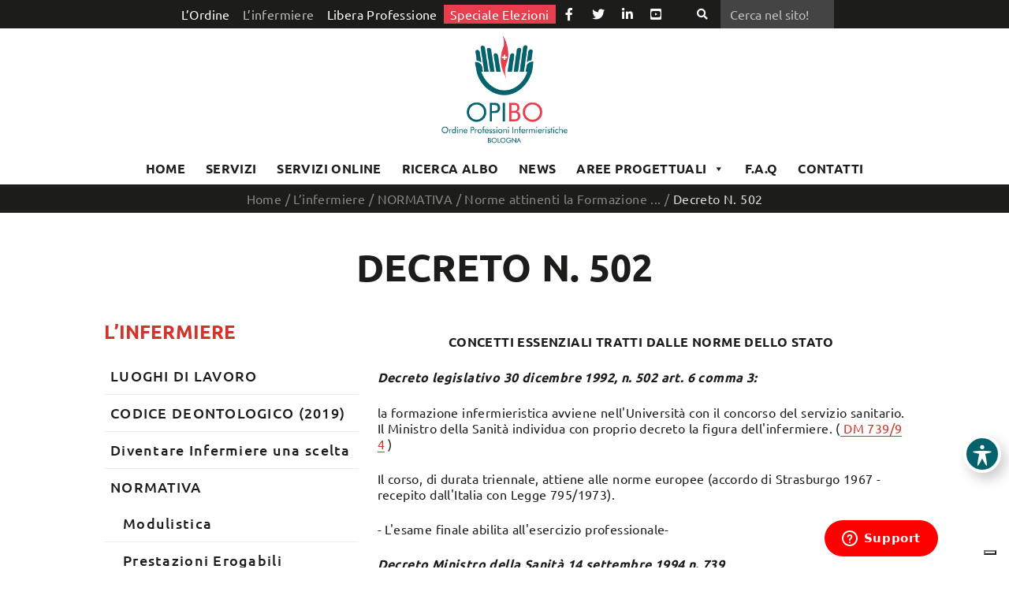

--- FILE ---
content_type: text/css
request_url: https://www.ordineinfermieribologna.it/wpsite/wp-content/themes/onesite/style.css?v=894036691
body_size: 13904
content:
/*
Theme Name:OneSite Bootstrap
Author: OneSite Bootstrap
Version: 1.4.5.0
Text Domain: onesite


/*-----------------------------------------------------------------------------------*/
/*	1.	Document Setup 
Testo: #1C1C1A con sfondo chiaro #fff

Colore scuro: #1C1C1A;
Colore grigio: #f5f4f3
Colore grigio chiarissimo: #F1F6FA

Colore blu chiaro: #2955a6;

Colore grigio chiarissimo: #F1F6FA
Colore blu chiaro hover:#3279e1

Footer: color: #fff; background-color: #1C1C1A;


/*-----------------------------------------------------------------------------------*/

/*-----------------*/
/*  Bootstrap Override  /
/*-----------------*/
/*
family=Ubuntu:wght@400;500;700
*/

html {overflow-x: hidden;}
html, body {height: 100%;font-size: 16px;}
body {color:#1C1C1A;background-color: #fff;font-family: 'Ubuntu', sans-serif;font-weight:400;line-height: 1.3;letter-spacing:0.025rem;}
body > .site {overflow-x: hidden;}
.anchor-section {scroll-margin-top: 12.000rem;}
.container-fluid {/*width: 98%;position: relative; max-width:1920px;*/padding: 0;}
@media (min-width: 1200px){
.container {max-width: 1040px;}
.sectionContentPost .mainSection {max-width: 920px;margin: auto;}
}
@media (min-width: 1300px){
.container {max-width: 1040px;}
}
.row>* { margin-bottom:1.0rem;}
article { margin-bottom:2.0rem;}
article .row>*, .row>.widget { margin-bottom:0.0rem;}


/**************** wp bakery **********************/

.vc_row {margin-left:auto;margin-right:auto;}
@media (min-width: 992px) {
/**/.vc_row {display:flex;}
}
.vc_row-section {padding: 3rem 0;}
.vc_row-no-fluid {margin-right: auto;margin-left: auto;width: 100%;}
.vc_img-full-width div, .vc_img-full-width figure, .vc_img-full-width img{width: 100%;}

.vc_column_container>.vc_column-inner {padding-left: 0;padding-right: 0;}
.wpb_button, .wpb_content_element, ul.wpb_thumbnails-fluid>li {margin-bottom: 0;}

/* opacity */
.bg-for-overlay {height: 50vh;}
.bg-overlay {height:50vh!important;}
@media (min-width: 1601px) {
.bg-for-overlay {height:55vh;}
.bg-overlay {height:55vh!important;}
}
.bg-overlay {position: absolute;width: 100%; top:0; left: 0;}
.vc_content-section-top {margin-top: -45vh;margin-bottom:2rem;}
@media (min-width: 768px) {
.vc_content-section-top {margin-top: -50vh;margin-bottom:8rem;}
}

.vc_btn3-container {margin-bottom: 0;}
.vc_btn-style-category > .vc_btn3 {padding: 1.0rem;text-align: center;min-width:10rem;font-size: 1.2rem;font-weight:500;letter-spacing: .080rem;color:#1C1C1A !important;border: 1px solid #d0d0d0 !important;display: inline-block;transition: color .3s ease-in-out,background-color .3s ease-in-out;}
.vc_btn-style-category > .vc_btn3:hover {background-color:#cf352b !important;color:#fff !important;text-decoration:none;}
.vc_btn-style-page > .vc_btn3 {padding: 1.0rem;text-align: center;min-width:100%;font-size: 1.2rem;font-weight:500;letter-spacing: .080rem;color:#1C1C1A !important;border:0 !important;border-bottom: 1px solid #ddd !important;display: inline-block;transition: color .3s ease-in-out,background-color .3s ease-in-out;}
.vc_btn-style-page > .vc_btn3:hover {background-color:#cf352b !important;color:#fff !important;text-decoration:none;}
.vc_btn-style-page.btn-style-blu > .vc_btn3 {background-color: #05616c;color: #fff!important;}

@media (max-width: 991.98px) {
.vc_grid-item-zone-c-left .vc_gitem-zone-c {width: 100%;}
.vc_grid-item-zone-c-left .vc_gitem-animated-block {width: 100%;padding:1.5rem;}
}

.grid-post-element {background-color:#f5f4f3;z-index: 0 !important;padding: 1.0rem;}
.grid-post-element-content {}
/** grid-post-one **/
.grid-post-one-element {}
.grid-post-one { background-color:#f5f4f3;z-index: 0 !important;}
.grid-post-one .vc_gitem-zone-c {padding: 1.0rem;}
.grid-post-one .vc_gitem-col {padding: 0;}
.grid-post-one .grid-post-one-title {}
.grid-post-one .grid-post-one-title h2 {font-size: 1.3rem;line-height: 1.4;}
.grid-post-one .grid-post-one-author {color: #cf352b;margin-bottom: 0.25rem; float:left;}
.grid-post-one .grid-post-one-space {float:left; margin:auto 0.500rem;margin-bottom:0!important;}
.grid-post-one .grid-post-one-date {color: #cf352b;margin-bottom: 0.25rem;float:left;}
.grid-post-one .grid-post-one-categories {color: #cf352b;margin-bottom: 0.25rem;text-align: left;}
.grid-post-one .grid-post-one-excerpt {}
.grid-post-one .grid-post-one-button {}
.grid-post-one .grid-post-one-button .vc_btn3-color-white {font-size: 1rem;color:#cf352b;background-color: transparent;padding-left: 0;}
@media (min-width: 992px) {
.grid-post-element {padding: 2.5rem;}
.grid-post-one .vc_gitem-zone-c {padding: 2.5rem;}
}

/** grid-post-more **/
.grid-post-column_container {z-index: 0;}
.grid-post-more-element {background-color:#f5f4f3;padding: 1.0rem;}
.grid-post-more {z-index: 0 !important;}
.grid-post-more .vc_gitem-col {padding: 0;}
.grid-post-more .grid-post-more-title {}
.grid-post-more .grid-post-more-excerpt {margin: 0;padding:0.5rem;}
.grid-post-more .grid-post-more-excerpt div p {line-height: 1.1;color: #fff;}
.grid-post-more .grid-post-more-title h2 {font-size: 1.1rem;margin-top: 0.25rem;}
.grid-post-more .grid-post-more-author {color: #cf352b;margin-bottom: 0.25rem; float:left;}
.grid-post-more .grid-post-more-space {float:left; margin:auto 0.500rem;margin-bottom:0!important;}
.grid-post-more .grid-post-more-date {color: #cf352b;margin-bottom: 0.25rem;float:left;}
.grid-post-more .grid-post-more-categories {color: #cf352b;margin-bottom: 0.25rem;text-align: left;}

@media (min-width: 992px) {
.grid-post-more-element {padding:0rem 1.25rem 2.5rem;}
.grid-post-more-title {}
.grid-post-more-element .vc_row {display: block;}
.grid-post-more-element .vc_grid.vc_row .vc_grid-item {float: left;padding-top: 2.5rem;min-height: 32rem;}
.grid-post-more-element .vc_grid.vc_row .vc_grid-item:nth-child(3n-2) {padding-left: 1.25rem;padding-right: 1.25rem;}
.grid-post-more-element .vc_grid.vc_row .vc_grid-item:nth-child(3n-1) {padding-left: 1.25rem;padding-right: 1.25rem;}
.grid-post-more-element .vc_grid.vc_row .vc_grid-item:nth-child(3n-0) {padding-left: 1.25rem;padding-right: 1.25rem;}
}
/** grid-media-more **/
.grid-media-more-element {background-color:#f5f4f3;padding: 2.5rem;}
.grid-media-more-element-one {padding-bottom:0!important;}
.grid-media-more-element-two {padding-bottom:0!important;padding-top:0!important;}
.grid-media-more-element-three {padding-top:0!important;}
.ih-item.square {box-shadow: none !important;margin-bottom: 0 !important;}
.ih-item.square .info h3 {font-size: 2rem !important;background: transparent !important;text-transform: none!important;font-weight: 500;}
.ih-item.square  p { display:none;}
@media (max-width: 991.98px) {
.grid-media-more-element {padding: 1.0rem;}

}
@media (max-width: 767.98px) {
.ih-item.square .info h3 {font-size:1.500rem!important;}
}
@media (max-width: 575.98px) {
.ih-item.square .info h3 {font-size:0.900rem!important;}
.grid-media-more-element {background-color:transparent;}
}
/**************** // wp bakery **********************/

.colorwebsite {color:#1C1C1A;}
h1, h2, h3, h4, .entry-title, .hbupro-hero-banner-sub-title, .slider-text-h1 {letter-spacing:0.005rem;}
.hbupro-hero-banner-wrp-1 .hbupro-hero-content-position  .hbupro-hero-banner-sub-title>* {font-size: 64px !important;line-height: 64px !important;color: #1C1C1A;}

h1, h2, h3, h4, h5, .entry-title {color:#1C1C1A;}
h1, h2, h3, h4, h5, h6 { margin: 0 auto 1.200rem;line-height: 1.2;font-weight:700;}
.entry-title {margin: 0 auto 0rem;}
h1 a, h2 a, h3 a, h4 a, h5 a, h6 a{ text-decoration:none !important;}
h1, h2, h3, h4, h5, h6, .entry-title, .slider-text {}

h2.vc_custom_heading { text-transform:uppercase;}
h1,.h1, h2.vc_custom_heading {font-size: 2.500rem;padding:0.150rem 0 0.500rem;}
@media (min-width: 350px) {h1,.h1, h2.vc_custom_heading{ }}
@media (min-width: 767px) {h1,.h1, h2.vc_custom_heading {font-size: 3.000rem;}}
@media (min-width: 1300px) {h1,.h1, h2.vc_custom_heading {}}
h2,.h2{font-size: 2.000rem;}
@media (min-width: 350px) {h2,.h2 { }}
@media (min-width: 767px) {h2,.h2 {}}
@media (min-width: 1300px) {h2,.h2 {}}
h3,.h3 {font-size: 1.500rem;}
@media (min-width: 350px) {h3,.h3 {}}
@media (min-width: 767px) {h3,.h3 {}}
@media (min-width: 1300px) {h3,.h3 {}}
h4,.h4 {font-size: 1.3rem;}
@media (min-width: 350px) {h4,.h4 {}}
@media (min-width: 767px) {h4,.h4 {}}
@media (min-width: 1300px) {h4,.h4 {}}
h5,.h5 {font-size: 1.2rem;}
@media (min-width: 350px) {h5,.h5 {}}
@media (min-width: 767px) {h5,.h5 {}}
@media (min-width: 1300px) {h5,.h5 {}}
h6,.h6 {font-size: 1.1rem;}
@media (min-width: 350px) {h6,.h6 {}}

p, li {font-size:1.0rem;}
.entry-title {}
.entry-title a{ text-decoration:none;}
.entry-title a:hover{}
.entry-title.white-title {color:#fff;}
.text-white, .text-white a, .text-white h1, .text-white h2, .text-white h3, .text-white h4, .text-white h5, .text-white h6, .text-white p, .text-white li{ color:#fff;} 
.txt-blue-up {text-transform: uppercase;color: #1C1C1A;font-weight: 700;}

.fa-stack {width: 2.2em;}
.fa-stack-2x {color: transparent;/*border: 2px solid #fff;*/border-radius: 100%;bottom: -2px;}
.fa-stack.font-rem-2 {font-size: 1.7rem;opacity: 0.7;}

a {color:#cf352b;text-decoration: none;}
.entry-content a {border-bottom: 1px solid #cf352b;}
a strong {color:inherit;}
a img {opacity: 1;border-bottom: none;}
a img:hover {opacity: 0.9;}
a:focus, a:hover {color:#1C1C1A;}
b, strong {}
img {max-width: 100%;height: auto;}
figure {margin: 0 0 0rem;}
blockquote {padding:1.500rem 1.500rem 1.500rem 1.500rem;}
blockquote:before, blockquote:after {position: absolute;color:#ddd;font-size:2rem;/*width: 4rem;height: 4rem;*/}
blockquote:before {font-family: "Font Awesome 5 Free";font-weight: 900; content: "\f10d";left:-0.500rem;top:0rem;}
blockquote:after {font-family: "Font Awesome 5 Free";font-weight: 900; content: "\f10e";right:-0.500rem;bottom:1.5rem;}
blockquote p {font-size: 1.200rem;font-style: italic;}
hr {border-top:0px solid #f5f4f3;clear: both;margin:1.5rem 0rem;}
ins {text-decoration:none;}

.hentry strong {}
.hentry p {margin: 0 0 1.5rem;}
.hentry ol, .hentry ul {padding-left: 2rem;}
.hentry ol li, .hentry ul li{margin: 0 0 0.5rem;}

.hentry .external::after, .vc_toggle_content .external::after {font-family: "Font Awesome 5 Free"; font-weight: 900; content: "\f35d";display: inline-block;text-decoration: none;padding-left:0.500rem; border:0;}
.hentry a[href$=".pdf"]::after, .vc_toggle_content a[href$=".pdf"]::after {font-family: "Font Awesome 5 Free";font-size: 1.2rem;color: #1C1C1A;font-weight: 900;content: "\f1c1";display: inline-block;text-decoration: none;padding-left: 0.4rem;border: 1px solid #1C1C1A;border-radius: 100%;width: 1.8rem;margin: 0rem 0rem 0.5rem 0.5rem;}
.hentry a[href$='.doc']::after, .hentry a[href$='.docx']::after, .vc_toggle_content a[href$='.doc']::after, .vc_toggle_content a[href$='.docx']::after {font-family: "Font Awesome 5 Free";font-size: 1.2rem;color:#568bdb;font-weight: 900; content: "\f1c2";display: inline-block;text-decoration: none;padding-left:0.500rem; border:0;}
.hentry a[href$='.xls']::after, .hentry a[href$='.xlsx']::after, .vc_toggle_content a[href$='.xls']::after, .vc_toggle_content a[href$='.xlsx']::after {font-family: "Font Awesome 5 Free";font-size: 1.2rem;color:#439e74;font-weight: 900; content: "\f1c3";display: inline-block;text-decoration: none;padding-left:0.500rem; border:0;}

.aligncenter, img.aligncenter, .alignleft, img.alignleft, .alignright, img.alignright{ margin-left:auto; margin-right:auto;margin-bottom:1.250rem; display: block;}
.alignnone, img.alignnone {margin-bottom: 0.350rem;}

.read-more {font-size: 1rem;color: #cf352b;background-color: transparent;/*min-width:10rem;margin-bottom: 2rem;margin-top: 1rem;padding: 0.500rem;text-align: center;font-size: 1.0rem;font-weight: 700;letter-spacing: .080rem;border: 1px solid #f5f4f3;border-radius: 0.3rem;display: inline-block;transition: color .3s ease-in-out,background-color .3s ease-in-out;*/}
.read-more:hover {background-color: transparent!important;color:#5e5e5e !important;}
.read-more a { color:inherit;}

.read-more.bg-grey {background-color:#9ea1a9;border: 1px solid #9ea1a9;}
.read-more.white {background-color:#fff;border: 1px solid #fff;color:#000;}


@media (min-width: 992px) {
.entry-content img {}
.alignleft, img.alignleft {float: left;margin:0 1rem 1rem 0;}
.alignright, img.alignright {float: right;margin:0 0 1rem 1rem;}
}

/*-----------------*/
/*  navbar /
/*-----------------*/
.masthead-logo-image {min-width:10rem !important;max-width:10rem!important;transition: 0.8s;}
.masthead-logo-image h1 {}
.masthead-logo-image img {/*min-width:20rem !important;max-width:20rem!important;transition: 0.8s;*/}

.navbar{padding: 0;}
@media (min-width: 1200px) {
#header.navbar.nologonavbar {min-height:7.000rem;}
.masthead-logo-image.novisibilitylogo {display:none;}
}
#top-header.navbar{background-color:#1C1C1A;}
#top-header #navbar-top {/*padding: 0.250rem 0 0.250rem 0;*/}
@media (max-width: 1199.98px) {
#top-header.navbar {max-height: calc(100vh - 50px);overflow-y: auto;white-space: nowrap;}
#top-header.navbar::-webkit-scrollbar {width: 6px;height:6px;}
#top-header.navbar::-webkit-scrollbar-track {background: #fff;}
#top-header.navbar::-webkit-scrollbar-thumb {background: #ddd;} 
#top-header.navbar::-webkit-scrollbar-thumb:hover {background: #555;}
}

#header.navbar{z-index: 1;width: 100%;}
#header.navbar.navbar-dark{background-color:#0a0a0a; /*rgba(51, 51, 51, 1)*/}
#header.navbar.navbar-light {background-color:rgba(255, 255, 255, 1)}
#header .container-navbar-nav .navbar-collapse{padding-top:2rem;padding-bottom:2rem;border-bottom: 1px solid #444;}
.navbar-toggler {border: 0px;font-size: 1.5rem;}
.navbar-toggler:focus, .navbar-toggler:hover{outline: 0px;box-shadow: none;}

/*  new navbar-toggler-icon */

.icon-bar {width:36px;height: 2px;display: block;transition: all 0.2s;margin-top:8px}
.navbar-dark .icon-bar{background-color:#fff;}
.navbar-light .icon-bar{background-color:#000;}
.navbar-toggler {border: none;background: transparent !important;z-index: 10;}
.navbar-toggler.collapsed {margin-top: -10px;}

.navbar-toggler .top-bar, .side-menu-trigger .top-bar  {transform: translate(3px) rotate(45deg);transform-origin: 10% 10%;}
.navbar-toggler .middle-bar, .side-menu-trigger .middle-bar {opacity: 0;}
.navbar-toggler .bottom-bar, .side-menu-trigger .bottom-bar {transform: translate(3px) rotate(-45deg);transform-origin: 10% 90%;}

.navbar-toggler.collapsed .top-bar, .side-menu-trigger.collapsed .top-bar {transform: rotate(0);}
.navbar-toggler.collapsed .middle-bar, .side-menu-trigger.collapsed .middle-bar{opacity: 1;}
.navbar-toggler.collapsed .bottom-bar, .side-menu-trigger.collapsed .bottom-bar {transform: rotate(0);}
/* --- */

.navbar-nav li, .dropdown-item li{line-height: 1.0;}
.navbar-nav li.no-txt-transform, .dropdown-item li.no-txt-transform{text-transform: none;opacity: 0.7;}
.navbar-nav li {}
.nav-link:focus, .nav-link:hover { text-decoration:none;}
.navbar-light .navbar-nav .nav-link {color: rgba(0,0,0,0.7);}
.navbar-light .navbar-nav .nav-link:focus, .navbar-light .navbar-nav .nav-link:hover, .navbar-light .navbar-nav .active .nav-link, .navbar-light .active .active .dropdown-item  {color:#1C1C1A;}

.navbar-dark .navbar-nav .nav-link {color: rgba(255, 255, 255, 1);}
.navbar-dark .navbar-nav .active>.nav-link {color: rgba(255, 255, 255,.8);}
.navbar-dark .navbar-nav .nav-link:focus, .navbar-dark .navbar-nav .nav-link:hover, .navbar-dark .navbar-nav .active .nav-link, .navbar-dark .navbar-nav .current-page-ancestor .nav-link, .navbar-dark .active .active .dropdown-item {color:rgba(255, 255, 255,.7); background-color:transparent;}

.navbar-brand {font-size: 1.0rem;padding: 0.500rem 0rem 0.500rem;}
.navbar-brand:hover { border:none;}
.navbar-light .dropdown-menu {color: rgba(0,0,0,.9);}
.navbar-dark .dropdown-menu {color: rgba(255,255,255,.9);}

.dropdown-menu {border:0;border-top: 4px solid #57BBC5;border-radius: 0;margin: 0.000rem 0rem 0.500rem;padding: 0.750rem 0.500rem 1.000rem 0.500rem;}
.dropdown-menu li { margin-left:0;}

.navbar-dark .navbar-nav .nav-link, .navbar-light .navbar-nav .nav-link {padding: 0.25rem 0.5rem 0.25rem 0.5rem;font-size: 1.000rem;font-weight:400;border-bottom: none;}
/*.navbar-dark .navbar-nav li:last-child a, .navbar-light .navbar-nav li:last-child a {padding-right:0;}*/
.dropdown-item {padding: 0.100rem 0.500rem 0.100rem 0.500rem;font-size:1.000rem;font-weight: 700;}
.dropdown-item:hover { text-decoration:none;}

.navbar-light .dropdown-item, .navbar-light .dropdown-item:active {color: rgba(0,0,0,.7);}
.navbar-dark .dropdown-item {color: rgba(255,255,255,.9);}
.navbar-light .dropdown-item:focus, .navbar-light .dropdown-item:hover, .navbar-light .dropdown-item:active {background-color: #e9ecef;}
.navbar-dark .dropdown-item:focus, .navbar-dark .dropdown-item:hover, .navbar-dark .dropdown-item:active {color: rgba(0,0,0,.75); background-color:#F1F6FA;}

.navbar-nolink a.dropdown-toggle {font-weight:700;text-transform: uppercase;}
.navbar-nolink .nav-link:focus, .navbar-nolink .nav-link:hover {background-color: transparent !important;}
.dropdown-toggle::after {}

.navbar-expand-lg .container-navbar-nav .side-nav, .navbar-expand-xl .container-navbar-nav .side-nav .secondary-menu{flex-direction: column;}
.container-navbar-nav .side-nav .secondary-menu li a:before {}

.main-menu-login a::after {}
.main-menu-signup a::after {/*content: "\e740";font-family: 'fontawesome';font-style: normal;font-weight: 400;border-top: 0;vertical-align: 0;font-size:1rem;margin: auto .5rem;*/}

.trigger-menu {display: none !important;}

.side-menu-trigger{display: none}
.sidebar-trigger {padding:1rem;border-bottom: 1px solid #444;}
.navbar-dark .sidebar-trigger, .navbar-dark .sidebar-trigger h1, .navbar-dark .sidebar-trigger h2, .navbar-dark .sidebar-trigger h3, .navbar-dark .sidebar-trigger h4, .navbar-dark .sidebar-trigger p, .navbar-dark .sidebar-trigger a {color:rgba(255, 255, 255, 0.75);}
.navbar-light .sidebar-trigger, .navbar-light .sidebar-trigger h1, .navbar-light .sidebar-trigger h2, .navbar-light .sidebar-trigger h3, .navbar-light .sidebar-trigger h4, .navbar-light .sidebar-trigger p, .navbar-light .sidebar-trigger a {color:rgba(0, 0, 0, 0.75);}
.trigger-title { text-align:center;}
.car-menu-trigger{display: block;margin:0px 20px 10px 0;cursor: pointer;position: absolute;top: 26px;right: 70px;}
.car-menu-trigger::after {}

.navbar-dark .car-menu-trigger::after {color:rgba(255, 255, 255, 1);}
.navbar-light .car-menu-trigger::after {color:rgba(0, 0, 0, 1);}

#SearchSite {}
#SearchSite input::placeholder {color:#c2c2c2;}
#SearchSite .form-control {max-width:9rem;min-width:9rem;color: #fff;background-color: #444;}
#SearchSite .btn-outline-light:hover {color: #3279e1;background-color: transparent;}

#bottom-header {background-color: #f1f6fa;}
#bottom-header .nav-menu-bottom {margin: 2rem auto 2rem;}
#bottom-header .nav-menu-bottom .textwidget {background-color: #fff;text-align: center;padding:1rem;border: 4px solid #ddd;}
#bottom-header .nav-menu-bottom .textwidget h2 {color: #e83d4c;font-weight: normal;}

@media (min-width: 1200px) {
.menu-right-border {border-left: 1px solid #ccc;margin-left: 0.050rem;padding-left: 1.250rem;}
.dropdown-menu {border:0;}
.dropdown-toggle {cursor: default;}
.dropdown-menu {border: 1px solid rgba(0,0,0,.15);border-top: 4px solid #57BBC5;}

.navbar-nolink a.dropdown-toggle {pointer-events: none;cursor: default;}
.dropdown:hover > .dropdown-menu {display: block;}
.dropdown > .dropdown-toggle:active {pointer-events: none;}

}

@media (max-width: 1199.98px) {
.navbar-nav li {/*text-align: center;*/}
.navbar-dark .navbar-nav li:last-child a, .navbar-light .navbar-nav li:last-child a {padding-right: 1.5rem;}
.secondary-menu .nav-link, .sidebar-trigger {/* display:none!important;*/}
.navbar-brand {min-width: 10rem;}
.masthead-logo-image {min-width:4rem !important;max-width:4rem !important; display:none;}
.masthead-logo-image img {}
}
@media (max-width: 575.98px) {
.dropdown-item {white-space: inherit;}
.masthead-logo-image {min-width:4rem !important;max-width:4rem !important;display:none;}
.masthead-logo-image img {}
}

.scrolled-navbar{width: 100%;}
.scrolled-navbar.scrolled{position:fixed;right:0;left:0;top:0;transition: 0.4s;box-shadow: 0px -3px 13px 0px rgb(0 0 0 / 50%);}
.scrolled-navbar .logo-scrolled-navbar {display:none !important;}
.scrolled-navbar .logo-scrolled-navbar a img {margin: 0 0 0.215rem 0;padding: 0.1rem;/*****************/visibility: hidden;}
.scrolled-navbar.scrolled.awake{margin-top:0px;}
.scrolled-navbar.scrolled.sleep{margin-top:-64px;transition: 0.4s;}
@media (min-width: 1200px) {
.scrolled-navbar{width: 100%;}
.scrolled-navbar.scrolled .logo-scrolled-navbar {display:inline-block!important;}
}

@media (max-width: 767.98px) {
}
#acwp-toolbar-module {max-width: 360px;}
#acwp-toolbar-module .acwp-footer {display:none;}
#acwp-toolbar-btn-wrap {border: 0px}

/*-----------------*/
/*  mega-menu /
/*-----------------*/
.mega-menu-link.mega-menu-logo {width: 95px!important;height: 38px!important;background-image: url(/files/2022/11/logo-opibo-2022-02-95x38.png)!important;background-position: center!important;background-repeat: no-repeat!important;background-size: cover!important;margin: auto 0.5rem!important;}

#mega-menu-wrap-primary #mega-menu-primary {font-weight:700;}
#mega-menu-wrap-primary #mega-menu-primary > li.mega-menu-item {word-wrap: normal;}
#mega-menu-wrap-primary #mega-menu-primary > li.mega-menu-item:last-child  > a.mega-menu-link { /*padding-right:0;*/}
#mega-menu-wrap-primary #mega-menu-primary > li.mega-menu-item > a.mega-menu-link {padding: 0 1.0rem 0 1.0rem;word-wrap: normal;}
#mega-menu-wrap-primary #mega-menu-primary > li.mega-menu-item.mega-menu-social > a.mega-menu-link{padding-right: 0;}
#mega-menu-wrap-primary #mega-menu-primary > li.mega-menu-item.mega-menu-social > a.mega-menu-link:before  {font-size: 1.5rem;}

#mega-menu-wrap-primary #mega-menu-primary > li.mega-menu-megamenu > ul.mega-sub-menu {}
#mega-menu-wrap-primary #mega-menu-primary > li.mega-menu-megamenu > ul.mega-sub-menu .widget_nav_menu .menu {list-style: none;padding-left: 0rem;}
#mega-menu-wrap-primary #mega-menu-primary > li.mega-menu-megamenu > ul.mega-sub-menu .widget_nav_menu .menu .sub-menu {list-style: none;padding-left: 0rem;}
#mega-menu-wrap-primary #mega-menu-primary > li.mega-menu-megamenu > ul.mega-sub-menu .widget_nav_menu .menu li a { display:block;color: #232323;}

#mega-menu-wrap-primary #mega-menu-primary li.mega-menu-megamenu > ul.mega-sub-menu > li.mega-menu-row .mega-menu-column {margin: 0.5rem auto;}
#mega-menu-wrap-primary #mega-menu-primary > li.mega-menu-megamenu > ul.mega-sub-menu .widget_media_image {text-align: center;}
#mega-menu-wrap-primary #mega-menu-primary > li.mega-menu-megamenu > ul.mega-sub-menu .widget_media_image img {max-width: 4rem !important;}
#mega-menu-wrap-primary #mega-menu-primary li.mega-menu-megamenu > ul.mega-sub-menu > li.mega-menu-row .mega-menu-column > ul.mega-sub-menu > li.mega-menu-item {padding: 0;}

#mega-menu-wrap-primary #mega-menu-primary > li.mega-menu-megamenu > ul.mega-sub-menu .widget_nav_menu .menu li.mega-menu-area-toplevel > a {text-align: center;color: #232323;font-weight: 700;padding: 0.5rem;}
#mega-menu-wrap-primary #mega-menu-primary li.mega-menu-megamenu > ul.mega-sub-menu > li.mega-menu-row .mega-menu-column div {border-left: 2px solid #73a5ee;padding: 0.500rem 0.750rem;line-height: 1.1;margin-bottom: 0.5rem;}
#mega-menu-wrap-primary #mega-menu-primary li.mega-menu-megamenu > ul.mega-sub-menu > li.mega-menu-row .mega-menu-column div ul.sub-menu li {padding:0.5rem 0;border-bottom: 1px solid #adbfcb;color: #000;}
#mega-menu-wrap-primary #mega-menu-primary li.mega-menu-megamenu > ul.mega-sub-menu > li.mega-menu-row .mega-menu-column div ul.sub-menu li.current-menu-item a {color: #1C1C1A;}

#mega-menu-wrap-primary .mega-menu-toggle .mega-toggle-block-0 .mega-toggle-animated-inner, #mega-menu-wrap-primary .mega-menu-toggle .mega-toggle-block-0 .mega-toggle-animated-inner::before, #mega-menu-wrap-primary .mega-menu-toggle .mega-toggle-block-0 .mega-toggle-animated-inner::after {background-color:#1C1C1A !important;}

#mega-menu-wrap-primary #mega-menu-primary > li.mega-menu-flyout ul.mega-sub-menu li.mega-menu-item a.mega-menu-link {text-align: center;}

.no-current-menu-item .mega-menu-link {background: inherit!important;color: #1c1c1a!important;}
.no-current-menu-item .mega-menu-link:hover {background: #1c1c1a!important;color: #fff!important;}

@media (min-width: 1200px) {
#mega-menu-wrap-primary {}
#mega-menu-wrap-primary #mega-menu-primary > li.mega-menu-item {}
}
@media only screen and (max-width: 1200px) {
#mega-menu-wrap-primary .mega-menu-toggle + #mega-menu-primary {padding: 1rem;border-top: 1px solid #ccc;border-bottom: 1px solid #ccc;}
#mega-menu-wrap-primary #mega-menu-primary > li.mega-menu-flyout ul.mega-sub-menu {width: 94% !important;margin: 0 3% 3%;box-shadow: none !important;}
}

/*-----------------*/
/*  section /
/*-----------------*/
.section { position:relative;}
.section a {/*overflow-wrap: break-word;word-wrap: break-word;*/}
.section-content {padding: 6rem 0;}

.sectionBreadcrumb {color:#858585;padding: 0.5rem 0 0.5rem;/*text-transform: uppercase;*/margin: auto;text-align: center;background-color: #1C1C1A;}
.single .sectionBreadcrumb {}
.sectionBreadcrumb #breadcrumbs, .sectionBreadcrumb .woocommerce-breadcrumb {margin:0 0 0;font-size:1.0rem; font-weight:400;}
.sectionBreadcrumb #breadcrumbs a, .sectionBreadcrumb .woocommerce-breadcrumb a {color:#858585;}
.sectionBreadcrumb .breadcrumb_last {color:#ddd;font-weight: 400;width:200px;white-space: nowrap;overflow: hidden;text-overflow: ellipsis; }

/* sectionContentSlider  */
.sectionContentSlider {margin: 0 auto 0; /*background-color:#000;*/}

/* sectionContentTop POST  */
.sectionContentTop {padding-top:2rem;padding-bottom:1rem;/*background-image: url(images/sectionContentTop-BG-01.jpg);background-repeat: no-repeat;background-position: center center;background-size: cover;*/}
.sectionContentTop .sectionTop-title {color:#1C1C1A;font-size:3.000rem;font-weight:700;text-transform: uppercase;padding: 0.500rem 0 0.500rem;margin: 0;}
.sectionContentTop .sectionTop-title a {color: inherit;}
.sectionContentTop .sectionTop-title i {display:none;}

@media (max-width: 1299.98px) { 
.sectionContentTop .sectionTop-title {}
}
@media (max-width: 991.98px) {
.sectionContentTop {padding-bottom: 2rem;padding-top: 2rem;}
.sectionContentTop .sectionTop-title {font-size: 1.9rem;}
}
@media (max-width: 575.98px) {
.sectionContentTop {padding-bottom: 1rem;padding-top: 1rem;}
.sectionContentTop .sectionTop-title {font-size: 1.5rem;} 
}

/* sectionContentCategory CATEGORIE */ 
.sectionContentCategory {padding: 1.0rem 0rem 2.5rem;}
.sectionContentCategory .section-title {padding: 1.000rem 0 0.500rem;margin: 0;}

.sectionContentCategory .content-category {position:relative;height: 100%;margin-right:0.5rem; margin-left:0.5rem;/*transition: opacity 1s ease-in-out;*/}

.sectionContentCategory .content-category {color:#1C1C1A;margin: 0;margin-bottom: 6rem;}
.sectionContentCategory .content-category:hover {/*filter: alpha(opacity=70);opacity: 0.7;*/}
.sectionContentCategory .content-category .row{background:#F1F6FA;}
.sectionContentCategory .content-category .content-col {padding: 2.5rem;}
.sectionContentCategory .content-category .category-title {color:#1C1C1A;}

.sectionContentCategory .entry-title {font-size: 1.8rem;margin: 0.5rem auto 0.5rem; height:4rem;}
.sectionContentCategory .owl-item .entry-title {font-size: 1.0rem;}
.sectionContentCategory .entry-title a {color: inherit;}
.sectionContentCategory .entry-image {position: relative;}
.sectionContentCategory .entry-image .none-thumb-image { display:none;}
.sectionContentCategory .entry-thumb-image:hover {}
.sectionContentCategory .entry-image img { width:100%;}

.sectionContentCategory .content-category .category-title {font-size:1.3rem;line-height: 1.3;margin: 0.500rem auto 0.500rem;}
.sectionContentCategory .content-category  a .category-title:hover {color:#cf352b;}

.sectionContentCategory .blogitem-date {display:inline-block;font-size: 1.000rem;margin: 0.500rem auto 0.5rem;color:#cf352b;}


.sectionContentCategory .post-meta.entry-meta {/*position: absolute;top: 30px;left:0;background-color:#1C1C1A;color:#fff;font-size: 1.0rem; text-transform:uppercase;font-weight: 500;padding: 0.5rem;display: block;width:50%;*/}
.sectionContentCategory .post-meta.entry-meta a { color:inherit;display: inline-block;margin-right: 1rem;}
.sectionContentCategory .post-meta.entry-meta a span {color:#1C1C1A;}
.sectionContentCategory .content-category  a:hover{text-decoration:none;}
.sectionContentCategory .entry-content a {word-break: break-all;}
.sectionContentCategory .entry-content p {}


.search-result-count {margin: 0 auto 2rem;border-bottom: 1px solid #ddd;padding: 0 0 1rem;}
.search-highlight { background-color:#FF6;}

/* sectionContentPost POST  */
.sectionContentPost {padding:1.000rem 0rem 2.500rem;}
.single .sectionContentPost {padding:5.000rem 0rem 2.500rem;}
.single .sectionContentPost .entry-title {font-size: 2.300rem;}
.sectionContentPost#introSection { }
.sectionContentPost .entry-title {}
.sectionContentPost .entry-image {position: relative;margin-bottom: 1rem;}
.sectionContentPost .entry-image .none-thumb-image { display:none;}
.sectionContentPost .entry-thumb-image:hover {}
.sectionContentPost .entry-image img { width:100%;}
.sectionContentPost .entry-image .no-thumb-image { opacity:0.6;}
.sectionContentPost .entry-content {margin:1rem auto 0rem;}
.sectionContentPost .entry-content a {word-break: break-all;}
.sectionContentPost .entry-content p {}
.sectionContentPost .blogitem-date {text-transform: uppercase;letter-spacing: .15rem;color: #757575;margin: 2.000rem auto;}
.sectionContentPost .post-category-tags { font-size:1.500rem;}
.sectionContentPost .post-category {font-size:1.500rem;}

.sectionContentPost.sectionCol .row>* { margin-bottom:1.500rem;}

.sectionNavigation {padding:1.000rem 0rem 2.500rem;border-top: 1px solid #F1F6FA;border-bottom: 1px solid #F1F6FA;}
.navigation {}
.navigation-top {display:none;}
.navigation-bottom {margin-top: 2rem;}
.navigation a {display: contents;}
.navigation .nav-box { /*width:9rem;display: flex;border: 1px solid #eee;*/}
.navigation .nav-box.previous{ float:right;}
.navigation .nav-box .icon-nav-box { width:3rem; /*background-color:#F1F6FA;*/display:flex;align-items:center;}
.navigation a:hover .nav-box .icon-nav-box {background-color:#1C1C1A;}
.navigation .nav-box .icon-nav-box i {font-size: 3rem;color:#1C1C1A;padding: 0.5rem;}
.navigation a:hover .nav-box .icon-nav-box i {color:#F1F6FA;}
.navigation .nav-box .img-nav-box { width:6rem;display: none;}
.navigation .nav-box p { display:none;}

.sectionPostCarousel {background-color: #fff;padding: 2.5rem 0rem 2.5rem;}
.sectionPostCarousel.whitebg {background-color: #fff;border-top: 1px solid #F1F6FA;}
.post-carousel {z-index: 0;}
.sectionPostCarousel .owl-carousel .owl-item {padding:0.250rem;background-color:#f1f6fa;}
/* owl nav */
.post-carousel .owl-prev span, .post-carousel .owl-next span {color:#1C1C1A;font-size: 3rem;margin-top: 150px;}
.post-carousel .owl-prev span:hover, .post-carousel .owl-next span:hover {color:#1C1C1A;}
.owl-controls .owl-nav [class*=owl-] { background-color:rgb(255 255 255 / 0%) !important; margin:0!important;}
.owl-theme .owl-item img {border:0px solid #ebebeb;}
.owl-prev, .post-carousel .owl-next {position: absolute;top:0;height: 100%;}
.owl-prev {left: -50px;}
.owl-next {right: -50px;}
@media (max-width: 575.98px) {
.owl-prev {left: 7px;}
.owl-next {right: 7px;}
}

@media (max-width: 991.98px) {
}

@media (max-width: 1299.98px) { 

}
@media (max-width: 991.98px) {

.sectionContentCategory .content-category .category-title {font-size: 2.0rem;}
.sectionContentCategory .container-fluid-margin .content-category .category-title {font-size: 2.0rem;}
.sectionContentPost .entry-title {font-size: 2.000rem;}
}
@media (max-width: 575.98px) {
.sectionContentPost {padding: 2.000rem 0rem 1.000rem;}
.sectionContentPost .entry-title, .single .sectionContentPost .entry-title {font-size: 1.500rem;}
.section-content {}
}

.sectionAccordion {padding:1rem 0rem 2.5rem;}
.accordion {margin:1.000rem auto 3.000rem;}
.accordion-button { font-size:1.200rem;color:#1C1C1A;text-transform: uppercase;background-color:#F1F6FA;font-weight:700;}
.accordion-button:not(.collapsed) {color: inherit;background-color:#F1F6FA;box-shadow: none;}
.accordion-button:focus {box-shadow: none;}
.accordion-item {border:none;margin-bottom: 1rem;box-shadow: 0px 2px 3px 0px rgb(0 0 0 / 10%);}
.accordion-body {padding: 1rem 1.25rem;background-color: #fcfdfd;}

.accordion-item .accordion-icon-bg {float: left;width: 3.4rem;background-color:#1C1C1A;background-repeat: no-repeat;background-position: center center;background-size: cover;}
.accordion-item .accordion-icon-bg-margin {margin-left: 3.4rem;min-height: 3.4rem;}
.accordion-body {padding: 1rem 1.25rem;background-color: #fcfdfd;}


.accordion-button.collapsed::after {font-family: "Font Awesome 5 Free";content: "\f107";font-weight: 900;background-image: none;margin-top: -25px;color: #1C1C1A;font-size: 2.5rem;padding-left: 1rem;width: 2.25rem;}
.accordion-button:not(.collapsed)::after {font-family: "Font Awesome 5 Free";content: "\f106";font-weight: 900;background-image: none;margin-top: -25px;color: #1C1C1A;font-size: 2.5rem;transform: none;padding-left: 1rem;width: 2.25rem;}

.accordion.SubAccordion {margin: 0.5rem auto 1.5rem;}
.accordion.SubAccordion .accordion-button { font-size:1.000rem;text-transform:inherit}


@media (max-width: 575.98px) {
.accordion-button { font-size:1.050rem}
}

.error404 .sectionContentPost {background: url(images/bg-404.png);background-repeat: no-repeat;background-size: cover;}
.error404 .entry-content, .error404 .entry-content h1, .error404 .entry-content h2, .error404 .entry-content h3, .error404 .entry-content a {color:#fff;text-shadow: 4px 3px #000;}

/*-----------------*/
/*  wp-pagenavi PAGINAZIONE /
/*-----------------*/
.wp-pagenavi {padding: 2.000rem 0;text-align: center;/*border-top: 1px solid #2f2f2f;*/}
.wp-pagenavi a, .wp-pagenavi span {border: 1px solid #1C1C1A;padding: 10px 10px;background-color: rgb(255 255 255 / 70%);}
.wp-pagenavi a:hover, .wp-pagenavi span.current {border-color:#1C1C1A;color:#000;}

/*-----------------*/
/*  Aside Section  /
/*-----------------*/
.asideSection .widget {/*padding: 0rem 1rem;*/margin-bottom:1rem;}
.asideSection .widget > h2 {text-transform: uppercase;font-size: 1.500rem;}
.asideSection .widget > h2 a {}

.asideSection .widget_subpages ul{list-style: none;padding-left: 0rem;}
.asideSection .widget_subpages ul >li {background:#fff;border-bottom:1px solid #eee;}
.asideSection .widget_subpages ul >li:hover {}
.asideSection .widget_subpages ul >li.widget_subpages_current_page {}
.asideSection .widget_subpages ul >li a {padding: 0.75rem 0.5rem;font-weight: 500;color: #1C1C1A;display: block;min-width: 100%;font-size: 1.1rem;font-weight: 500;letter-spacing: .080rem;border: 0;display: inline-block;transition: color .3s ease-in-out,background-color .3s ease-in-out;}
.asideSection .widget_subpages ul >li a:hover {background-color: #cf352b;color: #fff;text-decoration: none;}
.asideSection .widget_subpages ul >li.widget_subpages_current_page > a {background-color: #cf352b;color: #fff;text-decoration: none;}

.asideSection .widget_subpages ul li ul li a {padding-left: 1.5rem;color:#1C1C1A;}
.asideSection .widget_subpages ul li ul li:hover {}

/*-----------------*/
/*  Fotter Section /
/*-----------------*/


.sectionFotter {padding: 3rem 0 1rem;margin:0px auto 0px;background-color:#F1F6FA;}
.sectionFotter a {}
.sectionFotter a:hover {text-decoration: none;}
.sectionFotter a.btn-submit-red {max-width: 250px;}
.sectionFotter .col-footer {padding: 5% 5% 5% 0;margin-bottom: 0px;}
.sectionFotter .footer-logo {margin: 0rem auto 0.000rem;max-width:16rem;}
.sectionFotter .footer-logo-pay {margin: 0.500rem auto 0.500rem;max-width:20rem;background: #fff;border-radius: 10px;}
.sectionFotter .widget {padding-bottom:1.2rem;}
.sectionFotter .widget-title-footer{font-size: 1.0rem;font-weight:700;text-transform: uppercase;padding-bottom: 0.5rem;margin-bottom:0.5rem;}

@media (min-width:992px) {
.sectionFotter .col-md-6:nth-child(1) .widget, .sectionFotter .col-md-6:nth-child(2) .widget {border-right: 1px solid #858585;padding-right:1.2rem;}
}

.sectionFotter p, .sectionFotter ul li{}
.sectionFotter ul {/**/list-style-type: none;margin-left:-2rem;}
.sectionFotter ul.children {margin-left:0rem;list-style-type: circle;}
.sectionFotter ul.sub-menu {margin-left:0rem;}
.sectionFotter ul li {margin: 0 0.750rem 0.100rem 0;}

.sectionBottom {padding: 2rem 0 1rem;background-color:#fff;color:#1C1C1A;}
.sectionBottom h6 {font-size: 1.1rem;margin: 0 auto 0;}
.sectionBottom p {font-size: 1rem;margin-bottom: 0.150rem;}
.sectionBottom a {color:#1C1C1A;}
.sectionBottom #footer-copyright {}
.sectionBottom .BottomFooter-title {margin: 0 auto 0.5rem;}
.sectionBottom #credits-site {}
.sectionBottom #credits-site a img { opacity:1;}

#div-privacy {position: fixed;bottom:0.750rem;left:0.750rem;}

@media (max-width: 767.98px) {
.sectionFotter .container .row .col-6:nth-child(3), .sectionFotter .container .row .col-6:nth-child(4) { width:100%;margin-top: 2rem;text-align: center;}
.sectionFotter .ItemWrapper {margin:0rem auto 2rem;}
.sectionFotter .footer-logo-pay {max-width:100%;}
}

/* smoothup */
#smoothup {background:#1C1C1A;display:none;z-index: 9999;width:2.000rem;height:2.000rem;position:fixed;bottom:1.000rem;left:1.000rem;text-align: center;border-radius:0rem; -webkit-transition-duration: 0.4s; -moz-transition-duration: 0.4s; transition-duration: 0.4s;}
#smoothup .fas{color: #fff;font-size: 2.2rem;line-height: 0.9}
#smoothup:hover {background-color:#1f1f1f;border: none;}

/* Wrap responsive NON ATTIVARE*/
@media (max-width: 67.98px) {

.section .iframeWrapperContent { max-width:800px;}
.section .iframeWrapper {position: relative;padding-bottom: 56.25%; /* Aspect Ratio 1:1 100% 2:1 50%- 16:9 56.25% - 4:3 75% - 3:2 66.66% - 8:5 62.5% */padding-top:0;height: 0;overflow: hidden;}
.section .googlemap-wrap .iframeWrapper {/*padding-bottom: 50.00%;*/padding-bottom: 30.00%;}
.section.sectionFotter .iframeWrapper {padding-bottom:100.00%;}
.section .iframeWrapper iframe {position: absolute;top: 0;left: 0;width: 100%;height: 100%;}
}

/* gallery */
.gallery {margin: auto;}
.gallery .gallery-item {float:left; margin-top:10px;text-align:center;width:24%;margin-right: 1%;}
.gallery img, .entry-image img{}
.gallery img:hover, .entry-image img:hover {}
.gallery .gallery-caption {margin-left: 0;}

.gallery:after {content:"";display:table;clear:both;}

.gallery .gallery-item img {max-width:100%; height:auto; margin:0 auto; display:block;}
.gallery .gallery-item {float:left; margin:0 1% 1% 0;}

.gallery.gallery-columns-1 .gallery-item {width:100%; margin:0 0 1em 0; float:none;}

.gallery.gallery-columns-3 .gallery-item {width:32.50%;}
.gallery.gallery-columns-3 .gallery-item:nth-of-type(3n+3) {margin-right:0;}
.gallery.gallery-columns-3 .gallery-item:nth-of-type(3n+4) {clear:left;}

.gallery.gallery-columns-2 .gallery-item {width:49%;}
.gallery.gallery-columns-2 .gallery-item:nth-of-type(even) {margin-right:0;}
.gallery.gallery-columns-2 .gallery-item:nth-of-type(odd) {clear:left;}

.gallery.gallery-columns-4 .gallery-item {width:23.25%;}
.gallery.gallery-columns-4 .gallery-item:nth-of-type(4n+4) {margin-right:0;}
.gallery.gallery-columns-4 figure:nth-of-type(4n+5) {clear:left;}

.gallery.gallery-columns-5 .gallery-item {width:18%;}
.gallery.gallery-columns-5 .gallery-item:nth-of-type(5n+5) {margin-right:0;}
.gallery.gallery-columns-5 .gallery-item:nth-of-type(5n+6) {clear:left;}

.gallery.gallery-columns-6 .gallery-item {width:14.2%;}
.gallery.gallery-columns-6 .gallery-item:nth-of-type(6n+6) {margin-right:0;}
.gallery.gallery-columns-6 .gallery-item:nth-of-type(6n+7) {clear:left;}

.gallery.gallery-columns-7 .gallery-item {width:12%;}
.gallery.gallery-columns-7 .gallery-item:nth-of-type(7n+7) {margin-right:0;}
.gallery.gallery-columns-7 .gallery-item:nth-of-type(7n+8) {clear:left;}

.gallery.gallery-columns-8 .gallery-item {width:10.2%;}
.gallery.gallery-columns-8 .gallery-item:nth-of-type(8n+8) {margin-right:0;}
.gallery.gallery-columns-8 .gallery-item:nth-of-type(8n+9) {clear:left;}

.gallery.gallery-columns-9 .gallery-item {width:8.85%;}
.gallery.gallery-columns-9 .gallery-item:nth-of-type(9n+9) {margin-right:0;}
.gallery.gallery-columns-9 .gallery-item:nth-of-type(9n+10) {clear:left;}
@media (max-width:767.98px) {
	.gallery.gallery-columns-4 .gallery-item, .gallery.gallery-columns-5 .gallery-item, .gallery.gallery-columns-6 .gallery-item, .gallery.gallery-columns-7 .gallery-item, .gallery.gallery-columns-8 .gallery-item, .gallery.gallery-columns-9 .gallery-item {width:100%; margin:0 0 1em 0; float:none;}
}



/* table */
.overflowtable {overflow-x:auto;}
.overflowtable::-webkit-scrollbar {width: 10px;height:10px;}
.overflowtable::-webkit-scrollbar-track {background: #fff;}
.overflowtable::-webkit-scrollbar-thumb {background: #ddd;} 
.overflowtable::-webkit-scrollbar-thumb:hover {background: #555;}

.overflowtable table{min-width: 30rem;}

table {border: 1px solid #dee;}
tbody, td, tfoot, th, thead, tr {font-size: 1.0rem;}
tr {border-width: 1px;}
td {padding: 0.5rem;}

.woocommerce-page tbody, .woocommerce-page td, .woocommerce-page tfoot, .woocommerce-page th, .woocommerce-page thead, .woocommerce-page tr {font-size: 1.0rem;}

/*-----------------*/
/*  Img header & Form /
/*-----------------*/
.header-row-img {height: 100%;margin: auto;position: relative;}
.header-row-img .slider-image img { width:100%;}
@media (min-width: 768px) {
.header-row-img .slider-image img {min-height: 380px;/*max-height: 400px;*/}
.home .header-row-img .slider-image img {}
}

.slider-space-align-outbottom {position: absolute;z-index: 0;bottom:-8%;left:0%;right:0%;}
.slider-space-align-bottom {position: absolute;z-index: 0;bottom:15%;left:0%;right:0%;}
.slider-space-align-center {position: absolute;z-index: 0;top: 50%;transform: translateY(-50%);left:0%;right:0%;}
.slider-space-align-top {position: absolute;z-index: 0;top:10%;left:0%;right:0%;}
.slider-text {}
.slider-text .slider-text-h1 {font-size:3.200rem;color: #fff; line-height:1.1;text-shadow: 1px 1px 1em rgb(0 0 0 / 38%);text-align: center;padding: 0.100rem;margin: 0 auto 0.250rem;}
.slider-text .slider-text-h2, .slider-text .slider-text-h3 {font-size: 1.750rem;font-weight:500;color: #fff;text-shadow: 1px 1px 1em rgb(0 0 0 / 38%);text-align: center;padding: 0.250rem 1rem;margin: 0 auto 1rem;display: table;}

.slider-box {margin-bottom: 1rem;text-align: center;padding: 1rem 1rem 2rem;background-color: #fff;border:1px solid #dedede;}
.slider-box.slider-box-border {border:1rem solid #eee;min-height: 16rem;}
.slider-box .slider-box-h1 {font-size: 1.6rem;font-weight: 700;}
.slider-box .slider-box-h2 {font-size: 2.8rem;font-weight:700;color: #000;}
.slider-box .btn-submit-red {margin-top: 0.0rem;}

@media (max-width: 1199.98px) {
.slider-space-align-top {top:0%;}
.slider-box.slider-box-border {min-height: auto;}
.slider-text .slider-text-h1 {font-size:2.400rem;margin-top: 2rem;}
.slider-text .slider-text-h2, .slider-text .slider-text-h3 {font-size:1.400rem;}
.slider-box .slider-box-h1 {font-size: 1.3rem;}
.slider-box .slider-box-h2 {font-size: 2.0rem;}
}
@media (max-width: 575.98px) {
.slider-text .slider-text-h1 {font-size: 1.800rem;}
}
@media (max-width: 400.98px) {
}

.button_down {position: absolute;bottom:2%;margin: 2% 40% 0;width: 20%;text-align: center;z-index: 1;-webkit-animation: MoveUpDown 1s infinite  alternate;animation: MoveUpDown 1s infinite  alternate;}
.button_down a img {background-color: rgba(0, 0, 0, 0.0);}
@media (max-width: 575.98px) {
.button_down { display:none;}
}

/* metaslider */
.metaslider .caption-container {}
.metaslider .flexslider .flex-direction-nav li a {opacity: 1!important;}
.flex-direction-nav .flex-prev {left: 10px!important;}
.flex-direction-nav .flex-next{right: 10px!important;}
.metaslider .flexslider { margin:0 !important;}

.metaslider .flex-control-nav {bottom: 40px!important;right: 30%!important;}
.flex-control-paging li a {width: 20px!important;height: 20px!important;background: rgb(255 255 255 / 45%)!important;}
.flex-control-paging li a.flex-active {background: rgb(153 184 94 / 100%)!important;}

.metaslider .caption-wrap {opacity: 1 !important;background:none!important;position: absolute;z-index: 2;top: 50%;transform: translateY(-50%);left: 0%;right: 0%;}
.metaslider .caption-wrap .caption {padding: 0.350rem 1.250rem !important;width:100%;margin: auto;top: 50%;transform: translateY(-50%);position: relative;}
.metaslider .caption-wrap .caption div {margin: auto;text-align: left;}
.metaslider .caption-wrap .caption .h1 {font-size: 2.4500rem;font-weight:700;color:#85724a;margin: 0rem auto 0.150rem;}
.metaslider .caption-wrap .caption .h2 {font-size: 1.400rem;font-weight:500;color:#1C1C1A;margin: 0rem auto 0.150rem;}
.metaslider .flexslider .slides p {margin: 0 auto 1rem;color:#004c59;font-weight: 700;font-size: 1.500rem;line-height: 1.2;text-transform:uppercase;}

.metaslider .caption-wrap .caption .wpcf7-form {padding: 1rem 0!important;}
.metaslider .caption-wrap .caption .wpcf7-form .wpcf7-submit {min-width: 10rem !important;margin: 0.25rem 1rem 1.2rem 0;}


@media (min-width:576px) {
.metaslider .caption-wrap .caption {width:540px;}
}
@media (min-width:768px) {
.metaslider .caption-wrap .caption {width:720px;}
}
@media (min-width:992px) {
.metaslider .caption-wrap .caption {width:960px;}
}
@media (min-width:1200px) {
.metaslider .caption-wrap .caption {width:1140px;}
.metaslider .caption-wrap .caption h1{font-size: 3.000rem;}
.metaslider .caption-wrap .caption h2 {font-size: 1.750rem;}
}
@media (min-width: 1300px) {
.metaslider .caption-wrap .caption {max-width: 1280px;}
}
@media (min-width:1400px) {
.metaslider .caption-wrap .caption {width:1320px;}
}

@media (max-width: 575.98px) {
.metaslider .caption-wrap .caption .h1 {font-size: 2.200rem;}
.metaslider .caption-wrap .caption .h2 {font-size: 1.300rem;}
.metaslider .flexslider .slides p {font-size: 1.200rem;}
.metaslider .caption-wrap .caption .btn-submit-red {margin-top: 0.2rem;}
}
@media (max-width: 400.98px) {
.metaslider .caption-wrap .caption .h1 {font-size: 2.000rem;}
.metaslider .caption-wrap .caption .h2 {font-size: 1.200rem;}
.metaslider .caption-wrap .caption .wpcf7-form .wpcf7-submit {min-width: 5rem !important;margin: 0.25rem 0.5rem 1.2rem 0;}
}
/*-----------------*/
/*  wpcf7 /
/*-----------------*/
.sectionCalltoaction div.wpcf7 {/*background-color: #fff;*/}
.sectionNewsletter div.wpcf7 .wpcf7-form input[type="email"] {background:#fff;}

div.wpcf7 {margin: 0 0px;}
.wpcf7-form {/*background:#f5f5f5;border:1px solid #ccc;border-radius:7px;width: 70%;*/padding:1.000rem 1.000rem!important;margin:1.000rem auto;}
.wpcf7-form .row>* {margin-bottom: 0.25rem;}
.wpcf7-form input, .wpcf7-form textarea, .wpcf7-form select, .wpcf7-form .button-wpcf7-submit{float: none !important;background:#fff;border: 1px solid #ddd;border-radius: 0;margin: 0.250rem 0 0.500rem 0;padding:0.250rem 0.250rem;color: #4f4f4f;font-size: 1rem;vertical-align: middle;}
.wpcf7-form input.wpcf7-dynamictext {background:#fff;font-size: 1.4rem;font-weight: 700;}
.wpcf7-form textarea { max-height:6rem}
.wpcf7-form input.wpcf7-acceptance { max-width:50px !important;min-width:50px !important;}
.wpcf7-form .wpcf7-checkbox .wpcf7-list-item {float:left;width:90%;}
.wpcf7-form .wpcf7-checkbox .wpcf7-list-item input{width:50px !important;}
.wpcf7-form .wpcf7-radio .wpcf7-list-item {float:left;width:90%;}
.wpcf7-form .wpcf7-radio .wpcf7-list-item input {width:50px !important;}
.wpcf7-form .wpcf7-captchar {width:100px !important;}
.wpcf7-form p {/*color:#4f2a0f;*/margin-top:12px;margin-bottom:2px;line-height: 1em;padding-bottom: 0.3em;}
.wpcf7-form p.checkbox-recaptcha {margin-bottom:10px;}
.wpcf7-form .wpcf7-recaptcha > div {margin:auto;}
.wpcf7-recaptcha, .anr_captcha_field {transform: scale(0.80);-webkit-transform: scale(0.80);-moz-transform: scale(0.80);transform-origin: top left;}
.wpcf7-form input.wpcf7-submit, .wpcf7-form button.wpcf7-submit, .wpcf7-form .button-wpcf7-submit, .wpcf7-form a.wpcf7-submit  {background: #245292;border-radius: 0;cursor: pointer;min-width: 15rem !important;margin: 0.25rem 0 1.2rem;padding: 0.5rem 1.0rem;color: #fff;font-size:1rem; text-transform:uppercase;display: inline-block;text-align: center}
.wpcf7-form .wpcf7-submit:hover {background: #999;}
.wpcf7-form label {min-width: 100px;}

span.wpcf7-not-valid-tip {color:#f00;font-size:1.250em;border:1px solid #ccc;padding: 5px 7px;}
div.wpcf7-validation-errors {border: 2px solid #f00;}

.wpcf7-acceptance .wpcf7-list-item input { max-width:50px;}

/* cookie-law-info-bar */
.cli_settings_button {display: none;}

@media (max-width: 991.98px) {
div.wpcf7 {width:100%;}
.wpcf7-form label .namelabel {width:100%;}
.wpcf7-text, .wpcf7-textarea, .wpcf7-select {width:100%;}
}

/*-----------------*/
/*  woocommerce  /
/*-----------------*/

/*-----------------*/
/*  social-icon  /
/*-----------------*/
[class^="icon-"]:before, [class*=" icon-"]:before {margin-right: .1em;margin-left: .1em;}

ul.social {margin:0.100rem 1rem 0.100rem 0rem;text-align: left;}
ul.social .social-icon {display: inline-flex; margin-right:0.100rem;text-transform: lowercase;}
ul.social .social-icon a span {color: #fff;vertical-align: middle;}
ul.social .social-icon a:hover span { opacity:0.8;}

ul.social .social-icon a span span {}
ul.social .social-icon a span span:first-child:before  {color: transparent;}

.social-icon a span.url-social {font-size: 1.000rem;}
.social-icon a span.url-social-id { display:none;}

#navbar-social-footer ul.social .social-icon a span {color:#1C1C1A;font-size: 1.500rem;}

.sectionFotter ul.social .social-icon {text-transform: none;}
.sectionFotter ul.social .social-icon a {}
.sectionFotter ul.social .social-icon a span.fa-stack {float: left;margin: 0 0rem 1.250rem 0;}
.sectionFotter ul.social .social-icon a span.url-social {float: right;}
@media (max-width:  1199.98px) {
ul.social {min-width: 12rem;}
}
@media (max-width: 1399.98px) {
#top-header ul.social .social-icon a span.url-social { display:none;}
}

#socialhomeContent .widget-title {text-align: center;font-size: 1.300rem;}
#socialhomeContent .nav.social {justify-content: center!important;}



/*WordPress media player*/
/* Player background */
.mejs-container.mejs-container,.mejs-container .mejs-controls,.mejs-container .mejs-embed,.mejs-container .mejs-embed body {background-color:#04626c!important;border-radius: 20px!important;}
/* Player controls */
.mejs-controls {height: 60px!important;padding: 10px 10px!important;}
.mejs-horizontal-volume-slider {border: 0 !important;}
.mejs-controls .mejs-time-rail .mejs-time-current {background: #e83d4c !important;}
.mejs-container .mejs-time {color: #888888;}
/* Progress and audio bar background */
.mejs-container .mejs-controls .mejs-horizontal-volume-slider .mejs-horizontal-volume-total,.mejs-container .mejs-controls .mejs-time-rail .mejs-time-total {background-color: #fff;}
/* Track progress bar background (amount of track fully loaded)
  We prefer to style these with the main accent color of our theme */
.mejs-container .mejs-controls .mejs-time-rail .mejs-time-loaded {background-color: rgba(219, 78, 136, 0.075);}

/*-----------------*/
/*  animation /
/*-----------------*/

/*-----------------*/
.animate{-webkit-transition:all .3s ease-in-out;-moz-transition:all .3s ease-in-out;-o-transition:all .3s ease-in-out;-ms-transition:all .3s ease-in-out;transition:all .3s ease-in-out}

@media (min-width: 1200px) {
.animatem {animation-duration: 0.5s;-webkit-animation-duration: 0.5s;animation-fill-mode: both;-webkit-animation-fill-mode: both;}
}

@keyframes slideIn {
0% {transform: translateY(2rem);opacity: 0;}
100% {transform:translateY(0rem);opacity: 1;}
0% {transform: translateY(2rem);opacity: 0;}
}
@-webkit-keyframes slideIn {
0% {-webkit-transform: transform;-webkit-opacity: 0;}
100% {-webkit-transform: translateY(0);-webkit-opacity: 1;}
0% {-webkit-transform: translateY(2rem);-webkit-opacity: 0;}
}
.slideIn {-webkit-animation-name: slideIn;animation-name: slideIn;}
@keyframes pulse {
0% {opacity: 1;transform: none;}
50% {opacity: .6;transform: scale(1.2);}
100% {opacity: 1;transform: none;}
}

@-webkit-keyframes MoveUpDown {
0% { transform: translateY(0);opacity: 1; }
100% { transform: translateY(-10px);opacity: .8; }
}
@keyframes MoveUpDown {
0% { transform: translateY(0);opacity: 1;}
100% { transform: translateY(-10px);opacity: .8; }
}

@media (min-width: 1200px) {
/*  */
/*animation element*/
.animation-element {opacity: 0;position: relative;}
/*animation element sliding */
.animation-elements-left.animation-elements{
-moz-transform: translate3d(-500px, 0px, 0px);-webkit-transform: translate3d(-500px, 0px, 0px);-o-transform: translate(-500px, 0px);-ms-transform: translate(-500px, 0px);transform: translate3d(-500px, 0px, 0px);
}
.animation-elements-right.animation-elements{
-moz-transform: translate3d(500px, 0px, 0px);-webkit-transform: translate3d(500px, 0px, 0px);-o-transform: translate(500px, 0px);-ms-transform: translate(500px, 0px);transform: translate3d(500px, 0px, 0px);
}
.animation-elements-top.animation-elements{
-moz-transform: translate3d(0px, 500px, 0px);-webkit-transform: translate3d(0px, 500px, 0px);-o-transform: translate(0px, 500px);-ms-transform: translate(0px, 500px);transform: translate3d(0px, 500px, 0px);
}
.animation-elements-bottom.animation-elements{
-moz-transform: translate3d(0px, -500px, 0px);-webkit-transform: translate3d(0px, -500px, 0px);-o-transform: translate(0px, -500px);-ms-transform: translate(0px, -500px);transform: translate3d(0px, -500px, 0px);
}

.animation-elements-left.animation-elements, .animation-elements-right.animation-elements, .animation-elements-top.animation-elements, .animation-elements-bottom.animation-elements{
opacity: 0;
-moz-transition: all 1000ms linear;-webkit-transition: all 1000ms linear;-o-transition: all 1000ms linear;transition: all 1000ms linear;
}
.animation-elements-left.animation-elements.elements-on, .animation-elements-right.animation-elements.elements-on, .animation-elements-top.animation-elements.elements-on, .animation-elements-bottom.animation-elements.elements-on{
opacity: 1;
-moz-transform: translate3d(0px, 0px, 0px);-webkit-transform: translate3d(0px, 0px, 0px);-o-transform: translate(0px, 0px);-ms-transform: translate(0px, 0px);transform: translate3d(0px, 0px, 0px);}
}
